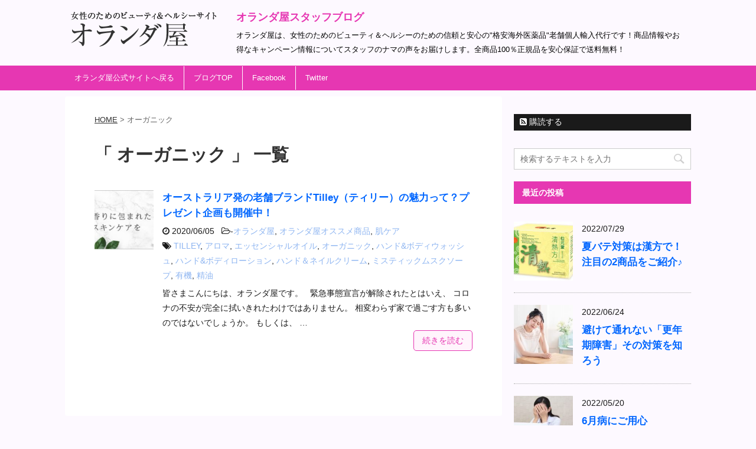

--- FILE ---
content_type: text/html; charset=UTF-8
request_url: https://xn--kckm1c2e4d0a3bz456cvpulkg.com/tag/%E3%82%AA%E3%83%BC%E3%82%AC%E3%83%8B%E3%83%83%E3%82%AF/
body_size: 12156
content:
<!DOCTYPE html>
<!--[if lt IE 7]>
<html class="ie6" lang="ja"> <![endif]-->
<!--[if IE 7]>
<html class="i7" lang="ja"> <![endif]-->
<!--[if IE 8]>
<html class="ie" lang="ja"> <![endif]-->
<!--[if gt IE 8]><!-->
<html lang="ja">
	<!--<![endif]-->
	<head prefix="og: http://ogp.me/ns# fb: http://ogp.me/ns/fb# article: http://ogp.me/ns/article#">
		<meta charset="UTF-8" >
		<meta name="viewport" content="width=device-width,initial-scale=1.0,user-scalable=yes">
		<meta name="format-detection" content="telephone=no" >
		
					<meta name="robots" content="noindex,follow">
		
		<link rel="alternate" type="application/rss+xml" title="オランダ屋スタッフブログ RSS Feed" href="https://xn--kckm1c2e4d0a3bz456cvpulkg.com/feed/" />
		<link rel="pingback" href="https://xn--kckm1c2e4d0a3bz456cvpulkg.com/xmlrpc.php" >
		<!--[if lt IE 9]>
		<script src="http://css3-mediaqueries-js.googlecode.com/svn/trunk/css3-mediaqueries.js"></script>
		<script src="https://xn--kckm1c2e4d0a3bz456cvpulkg.com/wp-content/themes/stinger8/js/html5shiv.js"></script>
		<![endif]-->
				<title>オーガニック &#8211; オランダ屋スタッフブログ</title>
<meta name='robots' content='max-image-preview:large' />
<link rel='dns-prefetch' href='//ajax.googleapis.com' />
<link rel='dns-prefetch' href='//s.w.org' />
<script type="text/javascript">
window._wpemojiSettings = {"baseUrl":"https:\/\/s.w.org\/images\/core\/emoji\/13.1.0\/72x72\/","ext":".png","svgUrl":"https:\/\/s.w.org\/images\/core\/emoji\/13.1.0\/svg\/","svgExt":".svg","source":{"concatemoji":"https:\/\/xn--kckm1c2e4d0a3bz456cvpulkg.com\/wp-includes\/js\/wp-emoji-release.min.js?ver=5.9.12"}};
/*! This file is auto-generated */
!function(e,a,t){var n,r,o,i=a.createElement("canvas"),p=i.getContext&&i.getContext("2d");function s(e,t){var a=String.fromCharCode;p.clearRect(0,0,i.width,i.height),p.fillText(a.apply(this,e),0,0);e=i.toDataURL();return p.clearRect(0,0,i.width,i.height),p.fillText(a.apply(this,t),0,0),e===i.toDataURL()}function c(e){var t=a.createElement("script");t.src=e,t.defer=t.type="text/javascript",a.getElementsByTagName("head")[0].appendChild(t)}for(o=Array("flag","emoji"),t.supports={everything:!0,everythingExceptFlag:!0},r=0;r<o.length;r++)t.supports[o[r]]=function(e){if(!p||!p.fillText)return!1;switch(p.textBaseline="top",p.font="600 32px Arial",e){case"flag":return s([127987,65039,8205,9895,65039],[127987,65039,8203,9895,65039])?!1:!s([55356,56826,55356,56819],[55356,56826,8203,55356,56819])&&!s([55356,57332,56128,56423,56128,56418,56128,56421,56128,56430,56128,56423,56128,56447],[55356,57332,8203,56128,56423,8203,56128,56418,8203,56128,56421,8203,56128,56430,8203,56128,56423,8203,56128,56447]);case"emoji":return!s([10084,65039,8205,55357,56613],[10084,65039,8203,55357,56613])}return!1}(o[r]),t.supports.everything=t.supports.everything&&t.supports[o[r]],"flag"!==o[r]&&(t.supports.everythingExceptFlag=t.supports.everythingExceptFlag&&t.supports[o[r]]);t.supports.everythingExceptFlag=t.supports.everythingExceptFlag&&!t.supports.flag,t.DOMReady=!1,t.readyCallback=function(){t.DOMReady=!0},t.supports.everything||(n=function(){t.readyCallback()},a.addEventListener?(a.addEventListener("DOMContentLoaded",n,!1),e.addEventListener("load",n,!1)):(e.attachEvent("onload",n),a.attachEvent("onreadystatechange",function(){"complete"===a.readyState&&t.readyCallback()})),(n=t.source||{}).concatemoji?c(n.concatemoji):n.wpemoji&&n.twemoji&&(c(n.twemoji),c(n.wpemoji)))}(window,document,window._wpemojiSettings);
</script>
<style type="text/css">
img.wp-smiley,
img.emoji {
	display: inline !important;
	border: none !important;
	box-shadow: none !important;
	height: 1em !important;
	width: 1em !important;
	margin: 0 0.07em !important;
	vertical-align: -0.1em !important;
	background: none !important;
	padding: 0 !important;
}
</style>
	<link rel='stylesheet' id='wp-block-library-css'  href='https://xn--kckm1c2e4d0a3bz456cvpulkg.com/wp-includes/css/dist/block-library/style.min.css?ver=5.9.12' type='text/css' media='all' />
<style id='global-styles-inline-css' type='text/css'>
body{--wp--preset--color--black: #000000;--wp--preset--color--cyan-bluish-gray: #abb8c3;--wp--preset--color--white: #ffffff;--wp--preset--color--pale-pink: #f78da7;--wp--preset--color--vivid-red: #cf2e2e;--wp--preset--color--luminous-vivid-orange: #ff6900;--wp--preset--color--luminous-vivid-amber: #fcb900;--wp--preset--color--light-green-cyan: #7bdcb5;--wp--preset--color--vivid-green-cyan: #00d084;--wp--preset--color--pale-cyan-blue: #8ed1fc;--wp--preset--color--vivid-cyan-blue: #0693e3;--wp--preset--color--vivid-purple: #9b51e0;--wp--preset--gradient--vivid-cyan-blue-to-vivid-purple: linear-gradient(135deg,rgba(6,147,227,1) 0%,rgb(155,81,224) 100%);--wp--preset--gradient--light-green-cyan-to-vivid-green-cyan: linear-gradient(135deg,rgb(122,220,180) 0%,rgb(0,208,130) 100%);--wp--preset--gradient--luminous-vivid-amber-to-luminous-vivid-orange: linear-gradient(135deg,rgba(252,185,0,1) 0%,rgba(255,105,0,1) 100%);--wp--preset--gradient--luminous-vivid-orange-to-vivid-red: linear-gradient(135deg,rgba(255,105,0,1) 0%,rgb(207,46,46) 100%);--wp--preset--gradient--very-light-gray-to-cyan-bluish-gray: linear-gradient(135deg,rgb(238,238,238) 0%,rgb(169,184,195) 100%);--wp--preset--gradient--cool-to-warm-spectrum: linear-gradient(135deg,rgb(74,234,220) 0%,rgb(151,120,209) 20%,rgb(207,42,186) 40%,rgb(238,44,130) 60%,rgb(251,105,98) 80%,rgb(254,248,76) 100%);--wp--preset--gradient--blush-light-purple: linear-gradient(135deg,rgb(255,206,236) 0%,rgb(152,150,240) 100%);--wp--preset--gradient--blush-bordeaux: linear-gradient(135deg,rgb(254,205,165) 0%,rgb(254,45,45) 50%,rgb(107,0,62) 100%);--wp--preset--gradient--luminous-dusk: linear-gradient(135deg,rgb(255,203,112) 0%,rgb(199,81,192) 50%,rgb(65,88,208) 100%);--wp--preset--gradient--pale-ocean: linear-gradient(135deg,rgb(255,245,203) 0%,rgb(182,227,212) 50%,rgb(51,167,181) 100%);--wp--preset--gradient--electric-grass: linear-gradient(135deg,rgb(202,248,128) 0%,rgb(113,206,126) 100%);--wp--preset--gradient--midnight: linear-gradient(135deg,rgb(2,3,129) 0%,rgb(40,116,252) 100%);--wp--preset--duotone--dark-grayscale: url('#wp-duotone-dark-grayscale');--wp--preset--duotone--grayscale: url('#wp-duotone-grayscale');--wp--preset--duotone--purple-yellow: url('#wp-duotone-purple-yellow');--wp--preset--duotone--blue-red: url('#wp-duotone-blue-red');--wp--preset--duotone--midnight: url('#wp-duotone-midnight');--wp--preset--duotone--magenta-yellow: url('#wp-duotone-magenta-yellow');--wp--preset--duotone--purple-green: url('#wp-duotone-purple-green');--wp--preset--duotone--blue-orange: url('#wp-duotone-blue-orange');--wp--preset--font-size--small: 13px;--wp--preset--font-size--medium: 20px;--wp--preset--font-size--large: 36px;--wp--preset--font-size--x-large: 42px;}.has-black-color{color: var(--wp--preset--color--black) !important;}.has-cyan-bluish-gray-color{color: var(--wp--preset--color--cyan-bluish-gray) !important;}.has-white-color{color: var(--wp--preset--color--white) !important;}.has-pale-pink-color{color: var(--wp--preset--color--pale-pink) !important;}.has-vivid-red-color{color: var(--wp--preset--color--vivid-red) !important;}.has-luminous-vivid-orange-color{color: var(--wp--preset--color--luminous-vivid-orange) !important;}.has-luminous-vivid-amber-color{color: var(--wp--preset--color--luminous-vivid-amber) !important;}.has-light-green-cyan-color{color: var(--wp--preset--color--light-green-cyan) !important;}.has-vivid-green-cyan-color{color: var(--wp--preset--color--vivid-green-cyan) !important;}.has-pale-cyan-blue-color{color: var(--wp--preset--color--pale-cyan-blue) !important;}.has-vivid-cyan-blue-color{color: var(--wp--preset--color--vivid-cyan-blue) !important;}.has-vivid-purple-color{color: var(--wp--preset--color--vivid-purple) !important;}.has-black-background-color{background-color: var(--wp--preset--color--black) !important;}.has-cyan-bluish-gray-background-color{background-color: var(--wp--preset--color--cyan-bluish-gray) !important;}.has-white-background-color{background-color: var(--wp--preset--color--white) !important;}.has-pale-pink-background-color{background-color: var(--wp--preset--color--pale-pink) !important;}.has-vivid-red-background-color{background-color: var(--wp--preset--color--vivid-red) !important;}.has-luminous-vivid-orange-background-color{background-color: var(--wp--preset--color--luminous-vivid-orange) !important;}.has-luminous-vivid-amber-background-color{background-color: var(--wp--preset--color--luminous-vivid-amber) !important;}.has-light-green-cyan-background-color{background-color: var(--wp--preset--color--light-green-cyan) !important;}.has-vivid-green-cyan-background-color{background-color: var(--wp--preset--color--vivid-green-cyan) !important;}.has-pale-cyan-blue-background-color{background-color: var(--wp--preset--color--pale-cyan-blue) !important;}.has-vivid-cyan-blue-background-color{background-color: var(--wp--preset--color--vivid-cyan-blue) !important;}.has-vivid-purple-background-color{background-color: var(--wp--preset--color--vivid-purple) !important;}.has-black-border-color{border-color: var(--wp--preset--color--black) !important;}.has-cyan-bluish-gray-border-color{border-color: var(--wp--preset--color--cyan-bluish-gray) !important;}.has-white-border-color{border-color: var(--wp--preset--color--white) !important;}.has-pale-pink-border-color{border-color: var(--wp--preset--color--pale-pink) !important;}.has-vivid-red-border-color{border-color: var(--wp--preset--color--vivid-red) !important;}.has-luminous-vivid-orange-border-color{border-color: var(--wp--preset--color--luminous-vivid-orange) !important;}.has-luminous-vivid-amber-border-color{border-color: var(--wp--preset--color--luminous-vivid-amber) !important;}.has-light-green-cyan-border-color{border-color: var(--wp--preset--color--light-green-cyan) !important;}.has-vivid-green-cyan-border-color{border-color: var(--wp--preset--color--vivid-green-cyan) !important;}.has-pale-cyan-blue-border-color{border-color: var(--wp--preset--color--pale-cyan-blue) !important;}.has-vivid-cyan-blue-border-color{border-color: var(--wp--preset--color--vivid-cyan-blue) !important;}.has-vivid-purple-border-color{border-color: var(--wp--preset--color--vivid-purple) !important;}.has-vivid-cyan-blue-to-vivid-purple-gradient-background{background: var(--wp--preset--gradient--vivid-cyan-blue-to-vivid-purple) !important;}.has-light-green-cyan-to-vivid-green-cyan-gradient-background{background: var(--wp--preset--gradient--light-green-cyan-to-vivid-green-cyan) !important;}.has-luminous-vivid-amber-to-luminous-vivid-orange-gradient-background{background: var(--wp--preset--gradient--luminous-vivid-amber-to-luminous-vivid-orange) !important;}.has-luminous-vivid-orange-to-vivid-red-gradient-background{background: var(--wp--preset--gradient--luminous-vivid-orange-to-vivid-red) !important;}.has-very-light-gray-to-cyan-bluish-gray-gradient-background{background: var(--wp--preset--gradient--very-light-gray-to-cyan-bluish-gray) !important;}.has-cool-to-warm-spectrum-gradient-background{background: var(--wp--preset--gradient--cool-to-warm-spectrum) !important;}.has-blush-light-purple-gradient-background{background: var(--wp--preset--gradient--blush-light-purple) !important;}.has-blush-bordeaux-gradient-background{background: var(--wp--preset--gradient--blush-bordeaux) !important;}.has-luminous-dusk-gradient-background{background: var(--wp--preset--gradient--luminous-dusk) !important;}.has-pale-ocean-gradient-background{background: var(--wp--preset--gradient--pale-ocean) !important;}.has-electric-grass-gradient-background{background: var(--wp--preset--gradient--electric-grass) !important;}.has-midnight-gradient-background{background: var(--wp--preset--gradient--midnight) !important;}.has-small-font-size{font-size: var(--wp--preset--font-size--small) !important;}.has-medium-font-size{font-size: var(--wp--preset--font-size--medium) !important;}.has-large-font-size{font-size: var(--wp--preset--font-size--large) !important;}.has-x-large-font-size{font-size: var(--wp--preset--font-size--x-large) !important;}
</style>
<link rel='stylesheet' id='wpfront-scroll-top-css'  href='https://xn--kckm1c2e4d0a3bz456cvpulkg.com/wp-content/plugins/wpfront-scroll-top/css/wpfront-scroll-top.min.css?ver=2.0.7.08086' type='text/css' media='all' />
<link rel='stylesheet' id='normalize-css'  href='https://xn--kckm1c2e4d0a3bz456cvpulkg.com/wp-content/themes/stinger8/css/normalize.css?ver=1.5.9' type='text/css' media='all' />
<link rel='stylesheet' id='font-awesome-css'  href='https://xn--kckm1c2e4d0a3bz456cvpulkg.com/wp-content/themes/stinger8/css/fontawesome/css/font-awesome.min.css?ver=4.5.0' type='text/css' media='all' />
<link rel='stylesheet' id='style-css'  href='https://xn--kckm1c2e4d0a3bz456cvpulkg.com/wp-content/themes/stinger8-child/style.css?ver=5.9.12' type='text/css' media='all' />
<script type='text/javascript' src='//ajax.googleapis.com/ajax/libs/jquery/1.11.3/jquery.min.js?ver=1.11.3' id='jquery-js'></script>
<link rel="https://api.w.org/" href="https://xn--kckm1c2e4d0a3bz456cvpulkg.com/wp-json/" /><link rel="alternate" type="application/json" href="https://xn--kckm1c2e4d0a3bz456cvpulkg.com/wp-json/wp/v2/tags/717" /><!-- Google Tag Manager -->
<script>(function(w,d,s,l,i){w[l]=w[l]||[];w[l].push({'gtm.start':
new Date().getTime(),event:'gtm.js'});var f=d.getElementsByTagName(s)[0],
j=d.createElement(s),dl=l!='dataLayer'?'&l='+l:'';j.async=true;j.src=
'https://www.googletagmanager.com/gtm.js?id='+i+dl;f.parentNode.insertBefore(j,f);
})(window,document,'script','dataLayer','GTM-PDF6PLP');</script>
<!-- End Google Tag Manager -->
		<style data-context="foundation-flickity-css">/*! Flickity v2.0.2
http://flickity.metafizzy.co
---------------------------------------------- */.flickity-enabled{position:relative}.flickity-enabled:focus{outline:0}.flickity-viewport{overflow:hidden;position:relative;height:100%}.flickity-slider{position:absolute;width:100%;height:100%}.flickity-enabled.is-draggable{-webkit-tap-highlight-color:transparent;tap-highlight-color:transparent;-webkit-user-select:none;-moz-user-select:none;-ms-user-select:none;user-select:none}.flickity-enabled.is-draggable .flickity-viewport{cursor:move;cursor:-webkit-grab;cursor:grab}.flickity-enabled.is-draggable .flickity-viewport.is-pointer-down{cursor:-webkit-grabbing;cursor:grabbing}.flickity-prev-next-button{position:absolute;top:50%;width:44px;height:44px;border:none;border-radius:50%;background:#fff;background:hsla(0,0%,100%,.75);cursor:pointer;-webkit-transform:translateY(-50%);transform:translateY(-50%)}.flickity-prev-next-button:hover{background:#fff}.flickity-prev-next-button:focus{outline:0;box-shadow:0 0 0 5px #09f}.flickity-prev-next-button:active{opacity:.6}.flickity-prev-next-button.previous{left:10px}.flickity-prev-next-button.next{right:10px}.flickity-rtl .flickity-prev-next-button.previous{left:auto;right:10px}.flickity-rtl .flickity-prev-next-button.next{right:auto;left:10px}.flickity-prev-next-button:disabled{opacity:.3;cursor:auto}.flickity-prev-next-button svg{position:absolute;left:20%;top:20%;width:60%;height:60%}.flickity-prev-next-button .arrow{fill:#333}.flickity-page-dots{position:absolute;width:100%;bottom:-25px;padding:0;margin:0;list-style:none;text-align:center;line-height:1}.flickity-rtl .flickity-page-dots{direction:rtl}.flickity-page-dots .dot{display:inline-block;width:10px;height:10px;margin:0 8px;background:#333;border-radius:50%;opacity:.25;cursor:pointer}.flickity-page-dots .dot.is-selected{opacity:1}</style><style data-context="foundation-slideout-css">.slideout-menu{position:fixed;left:0;top:0;bottom:0;right:auto;z-index:0;width:256px;overflow-y:auto;-webkit-overflow-scrolling:touch;display:none}.slideout-menu.pushit-right{left:auto;right:0}.slideout-panel{position:relative;z-index:1;will-change:transform}.slideout-open,.slideout-open .slideout-panel,.slideout-open body{overflow:hidden}.slideout-open .slideout-menu{display:block}.pushit{display:none}</style><style type="text/css" id="custom-background-css">
body.custom-background { background-color: #fdf9ff; }
</style>
	<style>.ios7.web-app-mode.has-fixed header{ background-color: rgba(235,58,255,.88);}</style>		<style type="text/css" id="wp-custom-css">
			/*---------------------------------
ブログ共通class
---------------------------------*/

a {
	text-decoration:none;
}

/*---------------------------------
ブログ共通classここまで
---------------------------------*/
/*---------------------------------
ブログ記事共通class
---------------------------------*/
/*---------------------------------
見出しclass
---------------------------------*/
/* セクションタイトル　*/
.main-section-title{
	  border-bottom-width: 0;
    border-bottom-style: none;
    border-bottom-color: initial;
    font-size: initial;
		background:initial;
		background:transparent;
	border:0;
    background-color: rgba(255,183,235,0.2);
	font-size:1.2em;
	padding:0.5em;
	border-left:15px solid #FF55AA;
}

@media only screen and (max-width: 767px){
.main-section-title {
	font-size:1em;
}
}

/*---------------------------------
 装飾class
---------------------------------*/

/* ピンクのハーフマーカー */
.main-textDecoration-mark{
margin:3em 0;
background: linear-gradient(transparent 60%, #FFDEFF 60%);
}

/* 要素横並べflex */
.main-img-flex {
display:flex;
}

.main-img-flexItem {
flex:1;
margin-right:0.5em;
width:33%;
border-collapse: separate;
border:1px solid #abcaff;
border-radius:5px;
margin-top:0;
}

/* 枠・青 ソリッド*/
.main-borderBox {
	border:1px solid #406B8E;
  border-radius:5px;
	padding:0.5em;
}

/* 枠・赤　ドット */
.main-borderBox-dotted{
	border:2px dotted red;      padding:0.5em;
	margin-bottom:1em;
	border-radius:5px;
}

/* 赤・波線 */
.main-textDecoration-wavy {
 text-decoration:underline red wavy;
}

/* ボタン */
.main-item-button {
	text-align:center;
	background-color:#FF55AA;
	border-radius:25px;
	font-weight:bord;
	box-shadow:0 2px 0 #c4c4c4;
	padding:0.5em;
	margin:3px;
	max-width:300px;
	margin:0 auto;
	display:block;
	font-weight:bold;
	font-size:1.2rem;
	margin-bottom:1rem;
	text-decoration:none;
	color:white!important;
	transition:transform
}

.main-item-button:hover{
 opacity:0.8;
 box-shadow:initial;
 transform:translateY(2px)
 }
/*---------------------------------
 目次用class
---------------------------------*/

/* テーブル */

#main-table-index {
	border-top:none;
	border-right:none;
	border-bottom:none;
	border-left:none;
	margin:0;
	margin-bottom:2em;
}

#main-table-index td{
	border-right:none;
	border-top:none;
	border-bottom:none;
	border-left:none;
	padding:0;
	border-left:solid 1px #ccc;
	padding-left:1em
}


.main-table-index {
  background-color:#fff;
	flex:1;
	border-radius:5px;

}

.main-table-index a{
	text-decoration:none;
  color:#000;
	margin:0;
	display:block;
	height:100%;
	font-size:14px;
	margin-bottom:10px;
}

.main-table-index tr:hover a{
opacity:0.8;
}

.main-table-index-p{

	font-size:15px;
	border-radius:5px 5px 0 0;
	font-weight:bold;
	margin-bottom:5px;
	border-bottom:none;
	max-width:375px;
}

.main-table-index-top {
	display:flex;flex-direction:row;
	align-items:center;
	padding:0;
	margin:0;
	border-top:none;
	border-radius:0 0 5px 5px;
	max-width:375px;
}
.main-table-index tr {
	font-size:14px;
	text-decoration:underline;
	
}

.main-table-index tr:nth-child(even){
	background-color:transparent !important;
}

.main-table-index tr:nth-child{
	background-color:#fff;
}

.main-table-index tr:hover td {
  opacity:0.8;
}

/* 全体枠(div) */
.main-indexA{
    border: 2px solid #FF82C4;
    border-radius: 5px;
    padding: 0;
    max-width: 400px;
    min-width: 320px;
	  padding-bottom:0;
    background-color: #FFEEF7;
	  margin-top:2em;
    }

/* タイトル部分(div) */
.main-indexB{
		font-size:1.2em;
		background-color:#FF82C4;
		font-weight:bold;
		color:white;
		text-align:center;
		padding:0;
		margin:0;}

/* 目次部分(olまたはul) */
.main-indexC{
    list-style-position: inside;
    background-color: 5px;
    margin: 0;
    padding: 1em 0;
    padding-left: 0.7em;
    font-size: 0.8em;
	  margin-bottom:0;
}

/* 目次調整用（記事には使わない） */
.main-indexC a
{
	text-decoration:none;
	font-size:1rem;
}

.main-indexC li{
 margin-top:0.5rem;
}
.post ol{
    margin-bottom: 0;
}

/*---------------------------------
ブログ記事共通classここまで
---------------------------------*/

/*----------------------------
 * 記事ごとの表示指定
----------------------------*/
/*post-3017 2020/12/17*/
/* バナー下付けボタン */
.post-3017-item-button {
	text-align:center;
	background-color:#FF55AA;
  font-weight:bord;
	padding:0.5em;
	margin:0 auto;
	display:block;
	font-weight:bold;
	font-size:1.2rem;
	margin-bottom:1rem;
	text-decoration:none;
	color:white!important;
	transition:transform
}

.post-3017-item-button:hover{
 opacity:0.8;
 box-shadow:initial;
 }

/*post-3166 2021/1/29*/
/* 小見出し装飾 */
h3 post-3166-h3-decoration{
    border-bottom: none;
    font-size: 1em;
    font-weight: bold;
	margin: 0;}
/*----------------------------
 * 記事ごとの表示指定ここまで
----------------------------*/		</style>
			</head>
	<body class="archive tag tag-717 custom-background" >
			<div id="st-ami">
				<div id="wrapper">
				<div id="wrapper-in">
					<header>
						<div id="headbox-bg">
							<div class="clearfix" id="headbox">
								<nav id="s-navi" class="pcnone">
	<dl class="acordion">
		<dt class="trigger">
			<p><span class="op"><i class="fa fa-bars"></i></span></p>
		</dt>

		<dd class="acordion_tree">
						<div class="menu-%e3%82%b9%e3%83%9e%e3%83%9b%e3%83%a1%e3%83%8b%e3%83%a5%e3%83%bc-container"><ul id="menu-%e3%82%b9%e3%83%9e%e3%83%9b%e3%83%a1%e3%83%8b%e3%83%a5%e3%83%bc" class="menu"><li id="menu-item-158" class="menu-item menu-item-type-custom menu-item-object-custom menu-item-158"><a href="https://orandaya.store">オランダ屋公式サイトへ戻る</a></li>
<li id="menu-item-161" class="menu-item menu-item-type-custom menu-item-object-custom menu-item-home menu-item-161"><a href="http://xn--kckm1c2e4d0a3bz456cvpulkg.com">ブログTOP</a></li>
<li id="menu-item-162" class="menu-item menu-item-type-custom menu-item-object-custom menu-item-162"><a href="http://xn--r8j0c7j6cpj7b8186bwep.com/">よくある質問</a></li>
<li id="menu-item-163" class="menu-item menu-item-type-custom menu-item-object-custom menu-item-163"><a href="https://orandaya.store/inquiries">お問い合わせ</a></li>
<li id="menu-item-165" class="menu-item menu-item-type-custom menu-item-object-custom menu-item-165"><a href="https://www.facebook.com/%E3%82%AA%E3%83%A9%E3%83%B3%E3%83%80%E5%B1%8Bfor-womens-beauty-258482324483058/">Facebook</a></li>
<li id="menu-item-166" class="menu-item menu-item-type-custom menu-item-object-custom menu-item-166"><a href="https://twitter.com/orandaya_drg">Twitter</a></li>
</ul></div>			<div class="clear"></div>

		</dd>
	</dl>
</nav>
									<div id="header-l" class="clearfix">
									<!-- ロゴ又はブログ名 -->
									<a href="https://orandaya.store" class="headerLogo"><img src="https://xn--kckm1c2e4d0a3bz456cvpulkg.com/wp-content/themes/stinger8-child/images/logo.png" boder="0" class="logo" alt="個人輸入代行オランダ屋"></a>
									<div class="headerTxt">
									<p class="sitename">
										<a href="https://xn--kckm1c2e4d0a3bz456cvpulkg.com/">
											オランダ屋スタッフブログ										</a>
									</p>
									<!-- ロゴ又はブログ名ここまで -->
									<!-- キャプション -->
																			<p class="descr">
											オランダ屋は、女性のためのビューティ＆ヘルシーのための信頼と安心の&quot;格安海外医薬品&quot;老舗個人輸入代行です！商品情報やお得なキャンペーン情報についてスタッフのナマの声をお届けします。全商品100％正規品を安心保証で送料無料！										</p>
																		</div>
									</div><!-- /#header-l -->

							</div><!-- /#headbox-bg -->
						</div><!-- /#headbox clearfix -->

						<div id="gazou-wide">
										<div id="st-menubox">
			<div id="st-menuwide">
				<nav class="smanone clearfix"><ul id="menu-%ef%bb%bf%e3%82%bd%e3%83%bc%e3%82%b7%e3%83%a3%e3%83%ab%e3%83%aa%e3%83%b3%e3%82%af%e3%83%a1%e3%83%8b%e3%83%a5%e3%83%bc" class="menu"><li id="menu-item-31" class="menu-item menu-item-type-custom menu-item-object-custom menu-item-31"><a href="https://orandaya.store">オランダ屋公式サイトへ戻る</a></li>
<li id="menu-item-32" class="menu-item menu-item-type-custom menu-item-object-custom menu-item-32"><a href="/">ブログTOP</a></li>
<li id="menu-item-121" class="menu-item menu-item-type-custom menu-item-object-custom menu-item-121"><a href="https://www.facebook.com/オランダ屋for-womens-beauty-258482324483058/">Facebook</a></li>
<li id="menu-item-33" class="menu-item menu-item-type-custom menu-item-object-custom menu-item-33"><a href="https://twitter.com/orandaya_drg">Twitter</a></li>
</ul></nav>			</div>
		</div>
	
							
						</div>
						<!-- /gazou -->

					</header>
					<div id="content-w">
<div id="content" class="clearfix">
	<div id="contentInner">
		<div class="st-main">

				<!--ぱんくず -->
									<section id="breadcrumb">
					<ol>
						<li><a href="https://xn--kckm1c2e4d0a3bz456cvpulkg.com"><span>HOME</span></a> > </li>
						<li>オーガニック</li>
					</ol>
					</section>
								<!--/ ぱんくず -->

			<article>
				
				<!--ループ開始-->
				<h1 class="entry-title">「
											オーガニック										」 一覧 </h1>

				<div class="kanren">
			<dl class="clearfix">
			<dt><a href="https://xn--kckm1c2e4d0a3bz456cvpulkg.com/%e3%82%aa%e3%83%bc%e3%82%b9%e3%83%88%e3%83%a9%e3%83%aa%e3%82%a2%e7%99%ba%e3%81%ae%e8%80%81%e8%88%97%e3%83%96%e3%83%a9%e3%83%b3%e3%83%89tilley%ef%bc%88%e3%83%86%e3%82%a3%e3%83%aa%e3%83%bc%ef%bc%89/">
											<img width="150" height="150" src="https://xn--kckm1c2e4d0a3bz456cvpulkg.com/wp-content/uploads/bn_topics_tilley_200507_ist-150x150.jpg" class="attachment-thumbnail size-thumbnail wp-post-image" alt="" srcset="https://xn--kckm1c2e4d0a3bz456cvpulkg.com/wp-content/uploads/bn_topics_tilley_200507_ist-150x150.jpg 150w, https://xn--kckm1c2e4d0a3bz456cvpulkg.com/wp-content/uploads/bn_topics_tilley_200507_ist-100x100.jpg 100w, https://xn--kckm1c2e4d0a3bz456cvpulkg.com/wp-content/uploads/bn_topics_tilley_200507_ist-144x144.jpg 144w" sizes="(max-width: 150px) 100vw, 150px" />									</a></dt>
			<dd>
				<p class="kanren-t"><a href="https://xn--kckm1c2e4d0a3bz456cvpulkg.com/%e3%82%aa%e3%83%bc%e3%82%b9%e3%83%88%e3%83%a9%e3%83%aa%e3%82%a2%e7%99%ba%e3%81%ae%e8%80%81%e8%88%97%e3%83%96%e3%83%a9%e3%83%b3%e3%83%89tilley%ef%bc%88%e3%83%86%e3%82%a3%e3%83%aa%e3%83%bc%ef%bc%89/">
						オーストラリア発の老舗ブランドTilley（ティリー）の魅力って？プレゼント企画も開催中！					</a></p>

				<div class="blog_info">
					<p><i class="fa fa-clock-o"></i>
						2020/06/05						&nbsp;<span class="pcone">
							<i class="fa fa-folder-open-o" aria-hidden="true"></i>-<a href="https://xn--kckm1c2e4d0a3bz456cvpulkg.com/category/%e3%82%aa%e3%83%a9%e3%83%b3%e3%83%80%e5%b1%8b/" rel="category tag">オランダ屋</a>, <a href="https://xn--kckm1c2e4d0a3bz456cvpulkg.com/category/%e3%82%aa%e3%83%a9%e3%83%b3%e3%83%80%e5%b1%8b%e3%82%aa%e3%82%b9%e3%82%b9%e3%83%a1%e5%95%86%e5%93%81/" rel="category tag">オランダ屋オススメ商品</a>, <a href="https://xn--kckm1c2e4d0a3bz456cvpulkg.com/category/%e8%82%8c%e3%82%b1%e3%82%a2/" rel="category tag">肌ケア</a><br/>
							<i class="fa fa-tags"></i>&nbsp;<a href="https://xn--kckm1c2e4d0a3bz456cvpulkg.com/tag/tilley/" rel="tag">TILLEY</a>, <a href="https://xn--kckm1c2e4d0a3bz456cvpulkg.com/tag/%e3%82%a2%e3%83%ad%e3%83%9e/" rel="tag">アロマ</a>, <a href="https://xn--kckm1c2e4d0a3bz456cvpulkg.com/tag/%e3%82%a8%e3%83%83%e3%82%bb%e3%83%b3%e3%82%b7%e3%83%a3%e3%83%ab%e3%82%aa%e3%82%a4%e3%83%ab/" rel="tag">エッセンシャルオイル</a>, <a href="https://xn--kckm1c2e4d0a3bz456cvpulkg.com/tag/%e3%82%aa%e3%83%bc%e3%82%ac%e3%83%8b%e3%83%83%e3%82%af/" rel="tag">オーガニック</a>, <a href="https://xn--kckm1c2e4d0a3bz456cvpulkg.com/tag/%e3%83%8f%e3%83%b3%e3%83%89%e3%83%9c%e3%83%87%e3%82%a3%e3%82%a6%e3%82%a9%e3%83%83%e3%82%b7%e3%83%a5/" rel="tag">ハンド&amp;ボディウォッシュ</a>, <a href="https://xn--kckm1c2e4d0a3bz456cvpulkg.com/tag/%e3%83%8f%e3%83%b3%e3%83%89%e3%83%9c%e3%83%87%e3%82%a3%e3%83%ad%e3%83%bc%e3%82%b7%e3%83%a7%e3%83%b3/" rel="tag">ハンド&amp;ボディローション</a>, <a href="https://xn--kckm1c2e4d0a3bz456cvpulkg.com/tag/%e3%83%8f%e3%83%b3%e3%83%89%ef%bc%86%e3%83%8d%e3%82%a4%e3%83%ab%e3%82%af%e3%83%aa%e3%83%bc%e3%83%a0/" rel="tag">ハンド＆ネイルクリーム</a>, <a href="https://xn--kckm1c2e4d0a3bz456cvpulkg.com/tag/%e3%83%9f%e3%82%b9%e3%83%86%e3%82%a3%e3%83%83%e3%82%af%e3%83%a0%e3%82%b9%e3%82%af%e3%82%bd%e3%83%bc%e3%83%97/" rel="tag">ミスティックムスクソープ</a>, <a href="https://xn--kckm1c2e4d0a3bz456cvpulkg.com/tag/%e6%9c%89%e6%a9%9f/" rel="tag">有機</a>, <a href="https://xn--kckm1c2e4d0a3bz456cvpulkg.com/tag/%e7%b2%be%e6%b2%b9/" rel="tag">精油</a>          </span></p>
				</div>
				<div class="smanone2">
					<p>皆さまこんにちは、オランダ屋です。 &nbsp; 緊急事態宣言が解除されたとはいえ、 コロナの不安が完全に拭いきれたわけではありません。 相変わらず家で過ごす方も多いのではないでしょうか。 もしくは、 &#8230; </p>
<p class="readmore_right"><a href="https://xn--kckm1c2e4d0a3bz456cvpulkg.com/%e3%82%aa%e3%83%bc%e3%82%b9%e3%83%88%e3%83%a9%e3%83%aa%e3%82%a2%e7%99%ba%e3%81%ae%e8%80%81%e8%88%97%e3%83%96%e3%83%a9%e3%83%b3%e3%83%89tilley%ef%bc%88%e3%83%86%e3%82%a3%e3%83%aa%e3%83%bc%ef%bc%89/">続きを読む</a></p>
				</div>
			</dd>
		</dl>
	</div>
					<div class="st-pagelink">
		</div>

			</article>
		</div>
	</div>
	<!-- /#contentInner -->
	<div id="side">
	<div class="st-aside">

					<div class="side-topad">
				<div class="ad">			<div class="textwidget"><!-- RSSボタン -->
<div class="rssbox"> <a href="http://xn--kckm1c2e4d0a3bz456cvpulkg.com/feed/"><i class="fa fa-rss-square"></i>&nbsp;購読する</a> </div></div>
		</div><div class="ad"><div id="search">
	<form method="get" id="searchform" action="https://xn--kckm1c2e4d0a3bz456cvpulkg.com/">
		<label class="hidden" for="s">
					</label>
		<input type="text" placeholder="検索するテキストを入力" value="" name="s" id="s" />
		<input type="image" src="https://xn--kckm1c2e4d0a3bz456cvpulkg.com/wp-content/themes/stinger8/images/search.png" alt="検索" id="searchsubmit" />
	</form>
</div>
<!-- /stinger --> </div>			</div>
				
		<p class="menu_underh2">最近の投稿</p>
		<div class="kanren">
							<dl class="clearfix">
				<dt><a href="https://xn--kckm1c2e4d0a3bz456cvpulkg.com/%e5%a4%8f%e3%83%90%e3%83%86%e5%af%be%e7%ad%96%e3%81%af%e6%bc%a2%e6%96%b9%e3%81%a7%ef%bc%81%e6%b3%a8%e7%9b%ae%e3%81%ae2%e5%95%86%e5%93%81%e3%82%92%e3%81%94%e7%b4%b9%e4%bb%8b%e2%99%aa/">
													<img width="150" height="150" src="https://xn--kckm1c2e4d0a3bz456cvpulkg.com/wp-content/uploads/033694_heat-expelling-recipe-150x150.jpg" class="attachment-thumbnail size-thumbnail wp-post-image" alt="" loading="lazy" srcset="https://xn--kckm1c2e4d0a3bz456cvpulkg.com/wp-content/uploads/033694_heat-expelling-recipe-150x150.jpg 150w, https://xn--kckm1c2e4d0a3bz456cvpulkg.com/wp-content/uploads/033694_heat-expelling-recipe-100x100.jpg 100w, https://xn--kckm1c2e4d0a3bz456cvpulkg.com/wp-content/uploads/033694_heat-expelling-recipe-144x144.jpg 144w" sizes="(max-width: 150px) 100vw, 150px" />											</a></dt>
				<dd>
					<div class="blog_info">
						<p>2022/07/29</p>
					</div>
					<p class="kanren-t"><a href="https://xn--kckm1c2e4d0a3bz456cvpulkg.com/%e5%a4%8f%e3%83%90%e3%83%86%e5%af%be%e7%ad%96%e3%81%af%e6%bc%a2%e6%96%b9%e3%81%a7%ef%bc%81%e6%b3%a8%e7%9b%ae%e3%81%ae2%e5%95%86%e5%93%81%e3%82%92%e3%81%94%e7%b4%b9%e4%bb%8b%e2%99%aa/">夏バテ対策は漢方で！注目の2商品をご紹介♪</a></p>

					<div class="smanone2">
											</div>
				</dd>
			</dl>
					<dl class="clearfix">
				<dt><a href="https://xn--kckm1c2e4d0a3bz456cvpulkg.com/%e9%81%bf%e3%81%91%e3%81%a6%e9%80%9a%e3%82%8c%e3%81%aa%e3%81%84%e3%80%8c%e6%9b%b4%e5%b9%b4%e6%9c%9f%e9%9a%9c%e5%ae%b3%e3%80%8d%e3%81%9d%e3%81%ae%e5%af%be%e7%ad%96%e3%82%92%e7%9f%a5%e3%82%8d%e3%81%86/">
													<img width="150" height="150" src="https://xn--kckm1c2e4d0a3bz456cvpulkg.com/wp-content/uploads/4494247_s-150x150.jpg" class="attachment-thumbnail size-thumbnail wp-post-image" alt="" loading="lazy" srcset="https://xn--kckm1c2e4d0a3bz456cvpulkg.com/wp-content/uploads/4494247_s-150x150.jpg 150w, https://xn--kckm1c2e4d0a3bz456cvpulkg.com/wp-content/uploads/4494247_s-100x100.jpg 100w, https://xn--kckm1c2e4d0a3bz456cvpulkg.com/wp-content/uploads/4494247_s-144x144.jpg 144w" sizes="(max-width: 150px) 100vw, 150px" />											</a></dt>
				<dd>
					<div class="blog_info">
						<p>2022/06/24</p>
					</div>
					<p class="kanren-t"><a href="https://xn--kckm1c2e4d0a3bz456cvpulkg.com/%e9%81%bf%e3%81%91%e3%81%a6%e9%80%9a%e3%82%8c%e3%81%aa%e3%81%84%e3%80%8c%e6%9b%b4%e5%b9%b4%e6%9c%9f%e9%9a%9c%e5%ae%b3%e3%80%8d%e3%81%9d%e3%81%ae%e5%af%be%e7%ad%96%e3%82%92%e7%9f%a5%e3%82%8d%e3%81%86/">避けて通れない「更年期障害」その対策を知ろう</a></p>

					<div class="smanone2">
											</div>
				</dd>
			</dl>
					<dl class="clearfix">
				<dt><a href="https://xn--kckm1c2e4d0a3bz456cvpulkg.com/6%e6%9c%88%e7%97%85%e3%81%ab%e3%81%94%e7%94%a8%e5%bf%83/">
													<img width="150" height="150" src="https://xn--kckm1c2e4d0a3bz456cvpulkg.com/wp-content/uploads/22237538_s-150x150.jpg" class="attachment-thumbnail size-thumbnail wp-post-image" alt="" loading="lazy" srcset="https://xn--kckm1c2e4d0a3bz456cvpulkg.com/wp-content/uploads/22237538_s-150x150.jpg 150w, https://xn--kckm1c2e4d0a3bz456cvpulkg.com/wp-content/uploads/22237538_s-100x100.jpg 100w, https://xn--kckm1c2e4d0a3bz456cvpulkg.com/wp-content/uploads/22237538_s-144x144.jpg 144w" sizes="(max-width: 150px) 100vw, 150px" />											</a></dt>
				<dd>
					<div class="blog_info">
						<p>2022/05/20</p>
					</div>
					<p class="kanren-t"><a href="https://xn--kckm1c2e4d0a3bz456cvpulkg.com/6%e6%9c%88%e7%97%85%e3%81%ab%e3%81%94%e7%94%a8%e5%bf%83/">6月病にご用心</a></p>

					<div class="smanone2">
											</div>
				</dd>
			</dl>
					<dl class="clearfix">
				<dt><a href="https://xn--kckm1c2e4d0a3bz456cvpulkg.com/%e3%82%b9%e3%82%ad%e3%83%b3%e3%82%b1%e3%82%a2%e8%a3%bd%e5%93%81%e3%81%ae%e6%b6%88%e8%b2%bb%e6%9c%9f%e9%99%90%e3%81%a3%e3%81%a6%ef%bc%9f%e9%81%8e%e3%81%8e%e3%82%8b%e3%81%a8%e3%81%a9%e3%81%86%e3%81%aa/">
													<img width="150" height="150" src="https://xn--kckm1c2e4d0a3bz456cvpulkg.com/wp-content/uploads/オランダblog1_-150x150.jpeg" class="attachment-thumbnail size-thumbnail wp-post-image" alt="" loading="lazy" srcset="https://xn--kckm1c2e4d0a3bz456cvpulkg.com/wp-content/uploads/オランダblog1_-150x150.jpeg 150w, https://xn--kckm1c2e4d0a3bz456cvpulkg.com/wp-content/uploads/オランダblog1_-100x100.jpeg 100w, https://xn--kckm1c2e4d0a3bz456cvpulkg.com/wp-content/uploads/オランダblog1_-144x144.jpeg 144w" sizes="(max-width: 150px) 100vw, 150px" />											</a></dt>
				<dd>
					<div class="blog_info">
						<p>2022/04/22</p>
					</div>
					<p class="kanren-t"><a href="https://xn--kckm1c2e4d0a3bz456cvpulkg.com/%e3%82%b9%e3%82%ad%e3%83%b3%e3%82%b1%e3%82%a2%e8%a3%bd%e5%93%81%e3%81%ae%e6%b6%88%e8%b2%bb%e6%9c%9f%e9%99%90%e3%81%a3%e3%81%a6%ef%bc%9f%e9%81%8e%e3%81%8e%e3%82%8b%e3%81%a8%e3%81%a9%e3%81%86%e3%81%aa/">スキンケア製品の消費期限って？過ぎるとどうなるの？</a></p>

					<div class="smanone2">
											</div>
				</dd>
			</dl>
					<dl class="clearfix">
				<dt><a href="https://xn--kckm1c2e4d0a3bz456cvpulkg.com/%e7%b4%ab%e5%a4%96%e7%b7%9a%e3%81%ae%e5%bd%b1%e9%9f%bf%e3%81%af%e9%a1%94%e3%81%ae%e2%97%8f%e5%80%8d%ef%bc%81%ef%bc%9f%e6%98%a5%e3%81%ae%e3%83%98%e3%82%a2%e3%82%b1%e3%82%a2%e5%af%be%e7%ad%96/">
													<img width="150" height="150" src="https://xn--kckm1c2e4d0a3bz456cvpulkg.com/wp-content/uploads/sunshine-150x150.jpg" class="attachment-thumbnail size-thumbnail wp-post-image" alt="" loading="lazy" srcset="https://xn--kckm1c2e4d0a3bz456cvpulkg.com/wp-content/uploads/sunshine-150x150.jpg 150w, https://xn--kckm1c2e4d0a3bz456cvpulkg.com/wp-content/uploads/sunshine-100x100.jpg 100w, https://xn--kckm1c2e4d0a3bz456cvpulkg.com/wp-content/uploads/sunshine-144x144.jpg 144w" sizes="(max-width: 150px) 100vw, 150px" />											</a></dt>
				<dd>
					<div class="blog_info">
						<p>2022/03/25</p>
					</div>
					<p class="kanren-t"><a href="https://xn--kckm1c2e4d0a3bz456cvpulkg.com/%e7%b4%ab%e5%a4%96%e7%b7%9a%e3%81%ae%e5%bd%b1%e9%9f%bf%e3%81%af%e9%a1%94%e3%81%ae%e2%97%8f%e5%80%8d%ef%bc%81%ef%bc%9f%e6%98%a5%e3%81%ae%e3%83%98%e3%82%a2%e3%82%b1%e3%82%a2%e5%af%be%e7%ad%96/">紫外線の影響は顔の●倍！？春のヘアケア対策</a></p>

					<div class="smanone2">
											</div>
				</dd>
			</dl>
				</div>
					<div id="mybox">
				<div class="ad"><p class="menu_underh2">カテゴリー</p>
			<ul>
					<li class="cat-item cat-item-350"><a href="https://xn--kckm1c2e4d0a3bz456cvpulkg.com/category/%e3%82%aa%e3%83%a9%e3%83%b3%e3%83%80%e5%b1%8b/">オランダ屋</a>
</li>
	<li class="cat-item cat-item-6"><a href="https://xn--kckm1c2e4d0a3bz456cvpulkg.com/category/%e3%82%aa%e3%83%a9%e3%83%b3%e3%83%80%e5%b1%8b%e3%82%aa%e3%82%b9%e3%82%b9%e3%83%a1%e5%95%86%e5%93%81/">オランダ屋オススメ商品</a>
</li>
	<li class="cat-item cat-item-40"><a href="https://xn--kckm1c2e4d0a3bz456cvpulkg.com/category/%e3%81%8a%e5%be%97%e6%83%85%e5%a0%b1/">お得情報</a>
</li>
	<li class="cat-item cat-item-797"><a href="https://xn--kckm1c2e4d0a3bz456cvpulkg.com/category/%e3%82%ad%e3%83%a3%e3%83%b3%e3%83%9a%e3%83%bc%e3%83%b3/">キャンペーン</a>
</li>
	<li class="cat-item cat-item-35"><a href="https://xn--kckm1c2e4d0a3bz456cvpulkg.com/category/%e3%82%b5%e3%83%97%e3%83%aa%e3%83%a1%e3%83%b3%e3%83%88/">サプリメント</a>
</li>
	<li class="cat-item cat-item-7"><a href="https://xn--kckm1c2e4d0a3bz456cvpulkg.com/category/%e3%83%80%e3%82%a4%e3%82%a8%e3%83%83%e3%83%88%e9%96%a2%e9%80%a3/">ダイエット関連</a>
</li>
	<li class="cat-item cat-item-36"><a href="https://xn--kckm1c2e4d0a3bz456cvpulkg.com/category/%e3%83%9e%e3%83%a1%e7%9f%a5%e8%ad%98/">マメ知識</a>
</li>
	<li class="cat-item cat-item-113"><a href="https://xn--kckm1c2e4d0a3bz456cvpulkg.com/category/%e5%88%b6%e6%b1%97%e3%83%bb%e4%bd%93%e8%87%ad%e5%af%be%e7%ad%96/">制汗・体臭対策</a>
</li>
	<li class="cat-item cat-item-37"><a href="https://xn--kckm1c2e4d0a3bz456cvpulkg.com/category/%e5%8c%bb%e8%96%ac%e5%93%81/">医薬品</a>
</li>
	<li class="cat-item cat-item-157"><a href="https://xn--kckm1c2e4d0a3bz456cvpulkg.com/category/%e5%a5%b3%e6%80%a7%e3%81%ae%e6%82%a9%e3%81%bf/">女性の悩み</a>
</li>
	<li class="cat-item cat-item-839"><a href="https://xn--kckm1c2e4d0a3bz456cvpulkg.com/category/%e6%96%b0%e5%9e%8b%e3%82%b3%e3%83%ad%e3%83%8a/">新型コロナ</a>
</li>
	<li class="cat-item cat-item-1"><a href="https://xn--kckm1c2e4d0a3bz456cvpulkg.com/category/%e6%9c%aa%e5%88%86%e9%a1%9e/">未分類</a>
</li>
	<li class="cat-item cat-item-817"><a href="https://xn--kckm1c2e4d0a3bz456cvpulkg.com/category/%e7%a6%81%e7%85%99/">禁煙</a>
</li>
	<li class="cat-item cat-item-38"><a href="https://xn--kckm1c2e4d0a3bz456cvpulkg.com/category/%e8%82%8c%e3%82%b1%e3%82%a2/">肌ケア</a>
</li>
			</ul>

			</div><div class="ad"><p class="menu_underh2">アーカイブ</p>		<label class="screen-reader-text" for="archives-dropdown-4">アーカイブ</label>
		<select id="archives-dropdown-4" name="archive-dropdown">
			
			<option value="">月を選択</option>
				<option value='https://xn--kckm1c2e4d0a3bz456cvpulkg.com/2022/07/'> 2022年7月 </option>
	<option value='https://xn--kckm1c2e4d0a3bz456cvpulkg.com/2022/06/'> 2022年6月 </option>
	<option value='https://xn--kckm1c2e4d0a3bz456cvpulkg.com/2022/05/'> 2022年5月 </option>
	<option value='https://xn--kckm1c2e4d0a3bz456cvpulkg.com/2022/04/'> 2022年4月 </option>
	<option value='https://xn--kckm1c2e4d0a3bz456cvpulkg.com/2022/03/'> 2022年3月 </option>
	<option value='https://xn--kckm1c2e4d0a3bz456cvpulkg.com/2022/02/'> 2022年2月 </option>
	<option value='https://xn--kckm1c2e4d0a3bz456cvpulkg.com/2022/01/'> 2022年1月 </option>
	<option value='https://xn--kckm1c2e4d0a3bz456cvpulkg.com/2021/12/'> 2021年12月 </option>
	<option value='https://xn--kckm1c2e4d0a3bz456cvpulkg.com/2021/11/'> 2021年11月 </option>
	<option value='https://xn--kckm1c2e4d0a3bz456cvpulkg.com/2021/10/'> 2021年10月 </option>
	<option value='https://xn--kckm1c2e4d0a3bz456cvpulkg.com/2021/09/'> 2021年9月 </option>
	<option value='https://xn--kckm1c2e4d0a3bz456cvpulkg.com/2021/08/'> 2021年8月 </option>
	<option value='https://xn--kckm1c2e4d0a3bz456cvpulkg.com/2021/07/'> 2021年7月 </option>
	<option value='https://xn--kckm1c2e4d0a3bz456cvpulkg.com/2021/06/'> 2021年6月 </option>
	<option value='https://xn--kckm1c2e4d0a3bz456cvpulkg.com/2021/05/'> 2021年5月 </option>
	<option value='https://xn--kckm1c2e4d0a3bz456cvpulkg.com/2021/04/'> 2021年4月 </option>
	<option value='https://xn--kckm1c2e4d0a3bz456cvpulkg.com/2021/03/'> 2021年3月 </option>
	<option value='https://xn--kckm1c2e4d0a3bz456cvpulkg.com/2021/02/'> 2021年2月 </option>
	<option value='https://xn--kckm1c2e4d0a3bz456cvpulkg.com/2021/01/'> 2021年1月 </option>
	<option value='https://xn--kckm1c2e4d0a3bz456cvpulkg.com/2020/12/'> 2020年12月 </option>
	<option value='https://xn--kckm1c2e4d0a3bz456cvpulkg.com/2020/11/'> 2020年11月 </option>
	<option value='https://xn--kckm1c2e4d0a3bz456cvpulkg.com/2020/10/'> 2020年10月 </option>
	<option value='https://xn--kckm1c2e4d0a3bz456cvpulkg.com/2020/09/'> 2020年9月 </option>
	<option value='https://xn--kckm1c2e4d0a3bz456cvpulkg.com/2020/08/'> 2020年8月 </option>
	<option value='https://xn--kckm1c2e4d0a3bz456cvpulkg.com/2020/07/'> 2020年7月 </option>
	<option value='https://xn--kckm1c2e4d0a3bz456cvpulkg.com/2020/06/'> 2020年6月 </option>
	<option value='https://xn--kckm1c2e4d0a3bz456cvpulkg.com/2020/05/'> 2020年5月 </option>
	<option value='https://xn--kckm1c2e4d0a3bz456cvpulkg.com/2020/04/'> 2020年4月 </option>
	<option value='https://xn--kckm1c2e4d0a3bz456cvpulkg.com/2020/03/'> 2020年3月 </option>
	<option value='https://xn--kckm1c2e4d0a3bz456cvpulkg.com/2020/02/'> 2020年2月 </option>
	<option value='https://xn--kckm1c2e4d0a3bz456cvpulkg.com/2020/01/'> 2020年1月 </option>
	<option value='https://xn--kckm1c2e4d0a3bz456cvpulkg.com/2019/12/'> 2019年12月 </option>
	<option value='https://xn--kckm1c2e4d0a3bz456cvpulkg.com/2019/11/'> 2019年11月 </option>
	<option value='https://xn--kckm1c2e4d0a3bz456cvpulkg.com/2019/10/'> 2019年10月 </option>
	<option value='https://xn--kckm1c2e4d0a3bz456cvpulkg.com/2019/09/'> 2019年9月 </option>
	<option value='https://xn--kckm1c2e4d0a3bz456cvpulkg.com/2019/08/'> 2019年8月 </option>
	<option value='https://xn--kckm1c2e4d0a3bz456cvpulkg.com/2019/07/'> 2019年7月 </option>
	<option value='https://xn--kckm1c2e4d0a3bz456cvpulkg.com/2019/06/'> 2019年6月 </option>
	<option value='https://xn--kckm1c2e4d0a3bz456cvpulkg.com/2019/05/'> 2019年5月 </option>
	<option value='https://xn--kckm1c2e4d0a3bz456cvpulkg.com/2019/04/'> 2019年4月 </option>
	<option value='https://xn--kckm1c2e4d0a3bz456cvpulkg.com/2019/03/'> 2019年3月 </option>
	<option value='https://xn--kckm1c2e4d0a3bz456cvpulkg.com/2019/02/'> 2019年2月 </option>
	<option value='https://xn--kckm1c2e4d0a3bz456cvpulkg.com/2019/01/'> 2019年1月 </option>
	<option value='https://xn--kckm1c2e4d0a3bz456cvpulkg.com/2018/12/'> 2018年12月 </option>
	<option value='https://xn--kckm1c2e4d0a3bz456cvpulkg.com/2018/11/'> 2018年11月 </option>
	<option value='https://xn--kckm1c2e4d0a3bz456cvpulkg.com/2018/10/'> 2018年10月 </option>
	<option value='https://xn--kckm1c2e4d0a3bz456cvpulkg.com/2018/09/'> 2018年9月 </option>
	<option value='https://xn--kckm1c2e4d0a3bz456cvpulkg.com/2018/08/'> 2018年8月 </option>
	<option value='https://xn--kckm1c2e4d0a3bz456cvpulkg.com/2018/07/'> 2018年7月 </option>
	<option value='https://xn--kckm1c2e4d0a3bz456cvpulkg.com/2018/06/'> 2018年6月 </option>
	<option value='https://xn--kckm1c2e4d0a3bz456cvpulkg.com/2018/05/'> 2018年5月 </option>
	<option value='https://xn--kckm1c2e4d0a3bz456cvpulkg.com/2018/04/'> 2018年4月 </option>
	<option value='https://xn--kckm1c2e4d0a3bz456cvpulkg.com/2018/03/'> 2018年3月 </option>
	<option value='https://xn--kckm1c2e4d0a3bz456cvpulkg.com/2018/02/'> 2018年2月 </option>
	<option value='https://xn--kckm1c2e4d0a3bz456cvpulkg.com/2018/01/'> 2018年1月 </option>
	<option value='https://xn--kckm1c2e4d0a3bz456cvpulkg.com/2017/12/'> 2017年12月 </option>
	<option value='https://xn--kckm1c2e4d0a3bz456cvpulkg.com/2017/11/'> 2017年11月 </option>
	<option value='https://xn--kckm1c2e4d0a3bz456cvpulkg.com/2017/10/'> 2017年10月 </option>
	<option value='https://xn--kckm1c2e4d0a3bz456cvpulkg.com/2017/09/'> 2017年9月 </option>
	<option value='https://xn--kckm1c2e4d0a3bz456cvpulkg.com/2017/08/'> 2017年8月 </option>
	<option value='https://xn--kckm1c2e4d0a3bz456cvpulkg.com/2017/07/'> 2017年7月 </option>
	<option value='https://xn--kckm1c2e4d0a3bz456cvpulkg.com/2017/06/'> 2017年6月 </option>
	<option value='https://xn--kckm1c2e4d0a3bz456cvpulkg.com/2017/05/'> 2017年5月 </option>
	<option value='https://xn--kckm1c2e4d0a3bz456cvpulkg.com/2017/04/'> 2017年4月 </option>
	<option value='https://xn--kckm1c2e4d0a3bz456cvpulkg.com/2017/03/'> 2017年3月 </option>
	<option value='https://xn--kckm1c2e4d0a3bz456cvpulkg.com/2017/02/'> 2017年2月 </option>
	<option value='https://xn--kckm1c2e4d0a3bz456cvpulkg.com/2017/01/'> 2017年1月 </option>
	<option value='https://xn--kckm1c2e4d0a3bz456cvpulkg.com/2016/12/'> 2016年12月 </option>
	<option value='https://xn--kckm1c2e4d0a3bz456cvpulkg.com/2016/11/'> 2016年11月 </option>
	<option value='https://xn--kckm1c2e4d0a3bz456cvpulkg.com/2016/10/'> 2016年10月 </option>

		</select>

<script type="text/javascript">
/* <![CDATA[ */
(function() {
	var dropdown = document.getElementById( "archives-dropdown-4" );
	function onSelectChange() {
		if ( dropdown.options[ dropdown.selectedIndex ].value !== '' ) {
			document.location.href = this.options[ this.selectedIndex ].value;
		}
	}
	dropdown.onchange = onSelectChange;
})();
/* ]]> */
</script>
			</div><div class="ad"><p class="menu_underh2">タグ</p><div class="tagcloud"><a href="https://xn--kckm1c2e4d0a3bz456cvpulkg.com/tag/bihakuen/" class="tag-cloud-link tag-link-31 tag-link-position-1" style="font-size: 14.377777777778pt;" aria-label="BIHAKUEN (12個の項目)">BIHAKUEN</a>
<a href="https://xn--kckm1c2e4d0a3bz456cvpulkg.com/tag/invy/" class="tag-cloud-link tag-link-453 tag-link-position-2" style="font-size: 9.2444444444444pt;" aria-label="INVY (5個の項目)">INVY</a>
<a href="https://xn--kckm1c2e4d0a3bz456cvpulkg.com/tag/opacy/" class="tag-cloud-link tag-link-644 tag-link-position-3" style="font-size: 8pt;" aria-label="OPACY (4個の項目)">OPACY</a>
<a href="https://xn--kckm1c2e4d0a3bz456cvpulkg.com/tag/orandaya/" class="tag-cloud-link tag-link-11 tag-link-position-4" style="font-size: 13.288888888889pt;" aria-label="ORANDAYA (10個の項目)">ORANDAYA</a>
<a href="https://xn--kckm1c2e4d0a3bz456cvpulkg.com/tag/tilley/" class="tag-cloud-link tag-link-696 tag-link-position-5" style="font-size: 8pt;" aria-label="TILLEY (4個の項目)">TILLEY</a>
<a href="https://xn--kckm1c2e4d0a3bz456cvpulkg.com/tag/trilogy/" class="tag-cloud-link tag-link-654 tag-link-position-6" style="font-size: 8pt;" aria-label="trilogy (4個の項目)">trilogy</a>
<a href="https://xn--kckm1c2e4d0a3bz456cvpulkg.com/tag/vitalme/" class="tag-cloud-link tag-link-457 tag-link-position-7" style="font-size: 14.377777777778pt;" aria-label="VitalMe (12個の項目)">VitalMe</a>
<a href="https://xn--kckm1c2e4d0a3bz456cvpulkg.com/tag/%e3%81%be%e3%81%a4%e6%af%9b%e7%be%8e%e5%ae%b9%e6%b6%b2/" class="tag-cloud-link tag-link-180 tag-link-position-8" style="font-size: 10.333333333333pt;" aria-label="まつ毛美容液 (6個の項目)">まつ毛美容液</a>
<a href="https://xn--kckm1c2e4d0a3bz456cvpulkg.com/tag/%e3%82%a8%e3%82%a4%e3%82%b8%e3%83%b3%e3%82%b0%e3%82%b1%e3%82%a2/" class="tag-cloud-link tag-link-158 tag-link-position-9" style="font-size: 10.333333333333pt;" aria-label="エイジングケア (6個の項目)">エイジングケア</a>
<a href="https://xn--kckm1c2e4d0a3bz456cvpulkg.com/tag/%e3%82%aa%e3%83%91%e3%82%b7%e3%83%bc/" class="tag-cloud-link tag-link-316 tag-link-position-10" style="font-size: 9.2444444444444pt;" aria-label="オパシー (5個の項目)">オパシー</a>
<a href="https://xn--kckm1c2e4d0a3bz456cvpulkg.com/tag/%e3%82%aa%e3%83%a9%e3%83%b3%e3%83%80%e5%b1%8b/" class="tag-cloud-link tag-link-10 tag-link-position-11" style="font-size: 22pt;" aria-label="オランダ屋 (39個の項目)">オランダ屋</a>
<a href="https://xn--kckm1c2e4d0a3bz456cvpulkg.com/tag/%e3%82%ad%e3%83%a3%e3%83%b3%e3%83%9a%e3%83%bc%e3%83%b3/" class="tag-cloud-link tag-link-399 tag-link-position-12" style="font-size: 13.288888888889pt;" aria-label="キャンペーン (10個の項目)">キャンペーン</a>
<a href="https://xn--kckm1c2e4d0a3bz456cvpulkg.com/tag/%e3%82%b3%e3%83%b3%e3%83%87%e3%82%a3%e3%82%b7%e3%83%a7%e3%83%8a%e3%83%bc/" class="tag-cloud-link tag-link-207 tag-link-position-13" style="font-size: 8pt;" aria-label="コンディショナー (4個の項目)">コンディショナー</a>
<a href="https://xn--kckm1c2e4d0a3bz456cvpulkg.com/tag/%e3%82%b7%e3%83%a3%e3%83%b3%e3%83%97%e3%83%bc/" class="tag-cloud-link tag-link-206 tag-link-position-14" style="font-size: 8pt;" aria-label="シャンプー (4個の項目)">シャンプー</a>
<a href="https://xn--kckm1c2e4d0a3bz456cvpulkg.com/tag/%e3%82%b9%e3%82%ad%e3%83%b3%e3%82%b1%e3%82%a2/" class="tag-cloud-link tag-link-171 tag-link-position-15" style="font-size: 16.711111111111pt;" aria-label="スキンケア (17個の項目)">スキンケア</a>
<a href="https://xn--kckm1c2e4d0a3bz456cvpulkg.com/tag/%e3%82%bb%e3%83%bc%e3%83%ab/" class="tag-cloud-link tag-link-71 tag-link-position-16" style="font-size: 8pt;" aria-label="セール (4個の項目)">セール</a>
<a href="https://xn--kckm1c2e4d0a3bz456cvpulkg.com/tag/%e3%83%80%e3%82%a4%e3%82%a8%e3%83%83%e3%83%88/" class="tag-cloud-link tag-link-130 tag-link-position-17" style="font-size: 16.711111111111pt;" aria-label="ダイエット (17個の項目)">ダイエット</a>
<a href="https://xn--kckm1c2e4d0a3bz456cvpulkg.com/tag/%e3%83%88%e3%83%ac%e3%83%81%e3%83%8e%e3%82%a4%e3%83%b3/" class="tag-cloud-link tag-link-33 tag-link-position-18" style="font-size: 11.888888888889pt;" aria-label="トレチノイン (8個の項目)">トレチノイン</a>
<a href="https://xn--kckm1c2e4d0a3bz456cvpulkg.com/tag/%e3%83%89%e3%82%af%e3%82%bf%e3%83%bc%e3%82%ba%e3%83%95%e3%82%a1%e3%83%bc%e3%83%9e%e3%82%b7%e3%83%bc/" class="tag-cloud-link tag-link-464 tag-link-position-19" style="font-size: 11.111111111111pt;" aria-label="ドクターズファーマシー (7個の項目)">ドクターズファーマシー</a>
<a href="https://xn--kckm1c2e4d0a3bz456cvpulkg.com/tag/%e3%83%8b%e3%82%ad%e3%83%93/" class="tag-cloud-link tag-link-169 tag-link-position-20" style="font-size: 8pt;" aria-label="ニキビ (4個の項目)">ニキビ</a>
<a href="https://xn--kckm1c2e4d0a3bz456cvpulkg.com/tag/%e3%83%8f%e3%82%a4%e3%83%89%e3%83%ad%e3%82%ad%e3%83%8e%e3%83%b3/" class="tag-cloud-link tag-link-34 tag-link-position-21" style="font-size: 9.2444444444444pt;" aria-label="ハイドロキノン (5個の項目)">ハイドロキノン</a>
<a href="https://xn--kckm1c2e4d0a3bz456cvpulkg.com/tag/%e3%83%8f%e3%83%b3%e3%83%89%e3%82%af%e3%83%aa%e3%83%bc%e3%83%a0/" class="tag-cloud-link tag-link-209 tag-link-position-22" style="font-size: 9.2444444444444pt;" aria-label="ハンドクリーム (5個の項目)">ハンドクリーム</a>
<a href="https://xn--kckm1c2e4d0a3bz456cvpulkg.com/tag/%e3%83%90%e3%82%a4%e3%82%bf%e3%83%ab%e3%83%9f%e3%83%bc/" class="tag-cloud-link tag-link-402 tag-link-position-23" style="font-size: 15.777777777778pt;" aria-label="バイタルミー (15個の項目)">バイタルミー</a>
<a href="https://xn--kckm1c2e4d0a3bz456cvpulkg.com/tag/%e3%83%93%e3%83%8f%e3%82%af%e3%82%a8%e3%83%b3/" class="tag-cloud-link tag-link-32 tag-link-position-24" style="font-size: 11.888888888889pt;" aria-label="ビハクエン (8個の項目)">ビハクエン</a>
<a href="https://xn--kckm1c2e4d0a3bz456cvpulkg.com/tag/%e3%83%94%e3%83%ab/" class="tag-cloud-link tag-link-20 tag-link-position-25" style="font-size: 10.333333333333pt;" aria-label="ピル (6個の項目)">ピル</a>
<a href="https://xn--kckm1c2e4d0a3bz456cvpulkg.com/tag/%e3%83%97%e3%83%ac%e3%82%bc%e3%83%b3%e3%83%88/" class="tag-cloud-link tag-link-167 tag-link-position-26" style="font-size: 11.888888888889pt;" aria-label="プレゼント (8個の項目)">プレゼント</a>
<a href="https://xn--kckm1c2e4d0a3bz456cvpulkg.com/tag/%e3%83%98%e3%82%a2%e3%82%b1%e3%82%a2/" class="tag-cloud-link tag-link-175 tag-link-position-27" style="font-size: 12.666666666667pt;" aria-label="ヘアケア (9個の項目)">ヘアケア</a>
<a href="https://xn--kckm1c2e4d0a3bz456cvpulkg.com/tag/%e3%83%9b%e3%83%af%e3%82%a4%e3%83%88%e3%83%8b%e3%83%b3%e3%82%b0/" class="tag-cloud-link tag-link-18 tag-link-position-28" style="font-size: 8pt;" aria-label="ホワイトニング (4個の項目)">ホワイトニング</a>
<a href="https://xn--kckm1c2e4d0a3bz456cvpulkg.com/tag/%e3%83%a1%e3%83%a9%e3%83%88%e3%83%8b%e3%83%b3/" class="tag-cloud-link tag-link-338 tag-link-position-29" style="font-size: 8pt;" aria-label="メラトニン (4個の項目)">メラトニン</a>
<a href="https://xn--kckm1c2e4d0a3bz456cvpulkg.com/tag/%e3%83%a2%e3%83%87%e3%83%ab%e3%82%a2%e3%82%a4%e3%82%ba/" class="tag-cloud-link tag-link-165 tag-link-position-30" style="font-size: 8pt;" aria-label="モデルアイズ (4個の項目)">モデルアイズ</a>
<a href="https://xn--kckm1c2e4d0a3bz456cvpulkg.com/tag/%e3%83%aa%e3%82%b9%e3%83%86%e3%83%aa%e3%83%b3/" class="tag-cloud-link tag-link-136 tag-link-position-31" style="font-size: 8pt;" aria-label="リステリン (4個の項目)">リステリン</a>
<a href="https://xn--kckm1c2e4d0a3bz456cvpulkg.com/tag/%e3%83%aa%e3%83%a9%e3%83%83%e3%82%af%e3%82%b9/" class="tag-cloud-link tag-link-260 tag-link-position-32" style="font-size: 11.111111111111pt;" aria-label="リラックス (7個の項目)">リラックス</a>
<a href="https://xn--kckm1c2e4d0a3bz456cvpulkg.com/tag/%e4%bc%9a%e5%93%a1%e7%99%bb%e9%8c%b2/" class="tag-cloud-link tag-link-52 tag-link-position-33" style="font-size: 8pt;" aria-label="会員登録 (4個の項目)">会員登録</a>
<a href="https://xn--kckm1c2e4d0a3bz456cvpulkg.com/tag/%e4%bd%8d%e5%85%83%e5%a0%82/" class="tag-cloud-link tag-link-419 tag-link-position-34" style="font-size: 9.2444444444444pt;" aria-label="位元堂 (5個の項目)">位元堂</a>
<a href="https://xn--kckm1c2e4d0a3bz456cvpulkg.com/tag/%e4%bd%8e%e7%94%a8%e9%87%8f%e3%83%94%e3%83%ab/" class="tag-cloud-link tag-link-174 tag-link-position-35" style="font-size: 10.333333333333pt;" aria-label="低用量ピル (6個の項目)">低用量ピル</a>
<a href="https://xn--kckm1c2e4d0a3bz456cvpulkg.com/tag/%e4%bf%9d%e6%b9%bf/" class="tag-cloud-link tag-link-213 tag-link-position-36" style="font-size: 13.288888888889pt;" aria-label="保湿 (10個の項目)">保湿</a>
<a href="https://xn--kckm1c2e4d0a3bz456cvpulkg.com/tag/%e5%81%a5%e5%ba%b7%e3%82%b5%e3%83%9d%e3%83%bc%e3%83%88/" class="tag-cloud-link tag-link-202 tag-link-position-37" style="font-size: 8pt;" aria-label="健康サポート (4個の項目)">健康サポート</a>
<a href="https://xn--kckm1c2e4d0a3bz456cvpulkg.com/tag/%e5%a4%8f%e3%83%90%e3%83%86/" class="tag-cloud-link tag-link-340 tag-link-position-38" style="font-size: 8pt;" aria-label="夏バテ (4個の項目)">夏バテ</a>
<a href="https://xn--kckm1c2e4d0a3bz456cvpulkg.com/tag/%e5%be%b9%e5%ba%95%e6%af%94%e8%bc%83/" class="tag-cloud-link tag-link-142 tag-link-position-39" style="font-size: 8pt;" aria-label="徹底比較 (4個の項目)">徹底比較</a>
<a href="https://xn--kckm1c2e4d0a3bz456cvpulkg.com/tag/%e6%97%a5%e7%84%bc%e3%81%91%e6%ad%a2%e3%82%81/" class="tag-cloud-link tag-link-109 tag-link-position-40" style="font-size: 8pt;" aria-label="日焼け止め (4個の項目)">日焼け止め</a>
<a href="https://xn--kckm1c2e4d0a3bz456cvpulkg.com/tag/%e6%bc%a2%e6%96%b9/" class="tag-cloud-link tag-link-285 tag-link-position-41" style="font-size: 8pt;" aria-label="漢方 (4個の項目)">漢方</a>
<a href="https://xn--kckm1c2e4d0a3bz456cvpulkg.com/tag/%e7%b4%ab%e5%a4%96%e7%b7%9a/" class="tag-cloud-link tag-link-188 tag-link-position-42" style="font-size: 8pt;" aria-label="紫外線 (4個の項目)">紫外線</a>
<a href="https://xn--kckm1c2e4d0a3bz456cvpulkg.com/tag/%e7%be%8e%e7%99%bd/" class="tag-cloud-link tag-link-110 tag-link-position-43" style="font-size: 9.2444444444444pt;" aria-label="美白 (5個の項目)">美白</a>
<a href="https://xn--kckm1c2e4d0a3bz456cvpulkg.com/tag/%e7%be%8e%e8%82%8c/" class="tag-cloud-link tag-link-111 tag-link-position-44" style="font-size: 10.333333333333pt;" aria-label="美肌 (6個の項目)">美肌</a>
<a href="https://xn--kckm1c2e4d0a3bz456cvpulkg.com/tag/%e8%8a%b1%e7%b2%89%e7%97%87/" class="tag-cloud-link tag-link-55 tag-link-position-45" style="font-size: 8pt;" aria-label="花粉症 (4個の項目)">花粉症</a></div>
</div>			</div>
				<!-- 追尾広告エリア -->
		<div id="scrollad">
					</div>
		<!-- 追尾広告エリアここまで -->
	</div>
</div>
<!-- /#side -->
</div>
<!--/#content -->
</div><!-- /contentw -->
<footer>
<div id="footer">
<div id="footer-in">
<div class="footermenubox clearfix "><ul id="menu-%e3%83%95%e3%83%83%e3%82%bf%e3%83%bc%e3%83%a1%e3%83%8b%e3%83%a5%e3%83%bc" class="footermenust"><li id="menu-item-27" class="menu-item menu-item-type-custom menu-item-object-custom menu-item-27"><a href="https://orandaya.store">オランダ屋HOME</a></li>
<li id="menu-item-141" class="menu-item menu-item-type-custom menu-item-object-custom menu-item-141"><a href="https://orandaya.store/pages/nagare/">ご注文の流れ</a></li>
<li id="menu-item-142" class="menu-item menu-item-type-custom menu-item-object-custom menu-item-142"><a href="http://xn--r8j0c7j6cpj7b8186bwep.com/">よくある質問</a></li>
<li id="menu-item-144" class="menu-item menu-item-type-custom menu-item-object-custom menu-item-144"><a href="https://orandaya.store/pages/kamotsu/">荷物検索</a></li>
<li id="menu-item-145" class="menu-item menu-item-type-custom menu-item-object-custom menu-item-145"><a href="https://orandaya.store/inquiries">お問い合わせ</a></li>
<li id="menu-item-139" class="menu-item menu-item-type-custom menu-item-object-custom menu-item-home menu-item-139"><a href="http://xn--kckm1c2e4d0a3bz456cvpulkg.com">スタッフブログ</a></li>
<li id="menu-item-149" class="menu-item menu-item-type-custom menu-item-object-custom menu-item-149"><a href="http://xn--cckcdph6kmc6e4hoa8g7077d.com/">アフィリエイト</a></li>
<li id="menu-item-147" class="menu-item menu-item-type-custom menu-item-object-custom menu-item-147"><a href="https://www.facebook.com/オランダ屋for-womens-beauty-258482324483058/">Facebook</a></li>
<li id="menu-item-148" class="menu-item menu-item-type-custom menu-item-object-custom menu-item-148"><a href="https://twitter.com/orandaya_drg">Twitter</a></li>
</ul></div>	<div class="footer-wbox clearfix">

		<div class="footer-c">
			<!-- フッターのメインコンテンツ -->
			<p class="footerlogo">
			<!-- ロゴ又はブログ名 -->
									<a href="https://xn--kckm1c2e4d0a3bz456cvpulkg.com/">
									オランダ屋スタッフブログ									</a>
							</p>

			<p>
				<a href="https://xn--kckm1c2e4d0a3bz456cvpulkg.com/">オランダ屋は、女性のためのビューティ＆ヘルシーのための信頼と安心の&quot;格安海外医薬品&quot;老舗個人輸入代行です！商品情報やお得なキャンペーン情報についてスタッフのナマの声をお届けします。全商品100％正規品を安心保証で送料無料！</a>
			</p>
		</div>
	</div>

	<p class="copy">Copyright&copy;
		オランダ屋スタッフブログ		,
		2026		All Rights Reserved.</p>

</div>
</div>
</footer>
</div>
<!-- /#wrapperin -->
</div>
<!-- /#wrapper -->
</div><!-- /#st-ami -->
<!-- ページトップへ戻る -->
	<div id="page-top"><a href="#wrapper" class="fa fa-angle-up"></a></div>
<!-- ページトップへ戻る　終わり -->
<!-- Google Tag Manager (noscript) -->
<noscript><iframe src="https://www.googletagmanager.com/ns.html?id=GTM-PDF6PLP"
height="0" width="0" style="display:none;visibility:hidden"></iframe></noscript>
<!-- End Google Tag Manager (noscript) -->
		        <div id="wpfront-scroll-top-container">
            <img src="https://xn--kckm1c2e4d0a3bz456cvpulkg.com/wp-content/plugins/wpfront-scroll-top/images/icons/1.png" alt="" />        </div>
                <script type="text/javascript">
            function wpfront_scroll_top_init() {
                if (typeof wpfront_scroll_top === "function" && typeof jQuery !== "undefined") {
                    wpfront_scroll_top({"scroll_offset":100,"button_width":0,"button_height":0,"button_opacity":0.8000000000000000444089209850062616169452667236328125,"button_fade_duration":200,"scroll_duration":400,"location":1,"marginX":20,"marginY":20,"hide_iframe":false,"auto_hide":false,"auto_hide_after":2,"button_action":"top","button_action_element_selector":"","button_action_container_selector":"html, body","button_action_element_offset":0});
                } else {
                    setTimeout(wpfront_scroll_top_init, 100);
                }
            }
            wpfront_scroll_top_init();
        </script>
        <!-- Powered by WPtouch: 4.3.48 --><script type='text/javascript' src='https://xn--kckm1c2e4d0a3bz456cvpulkg.com/wp-content/plugins/wpfront-scroll-top/js/wpfront-scroll-top.min.js?ver=2.0.7.08086' id='wpfront-scroll-top-js'></script>
<script type='text/javascript' src='https://xn--kckm1c2e4d0a3bz456cvpulkg.com/wp-content/themes/stinger8/js/base.js?ver=5.9.12' id='base-js'></script>
<script type='text/javascript' src='https://xn--kckm1c2e4d0a3bz456cvpulkg.com/wp-content/themes/stinger8/js/scroll.js?ver=5.9.12' id='scroll-js'></script>
</body></html>
